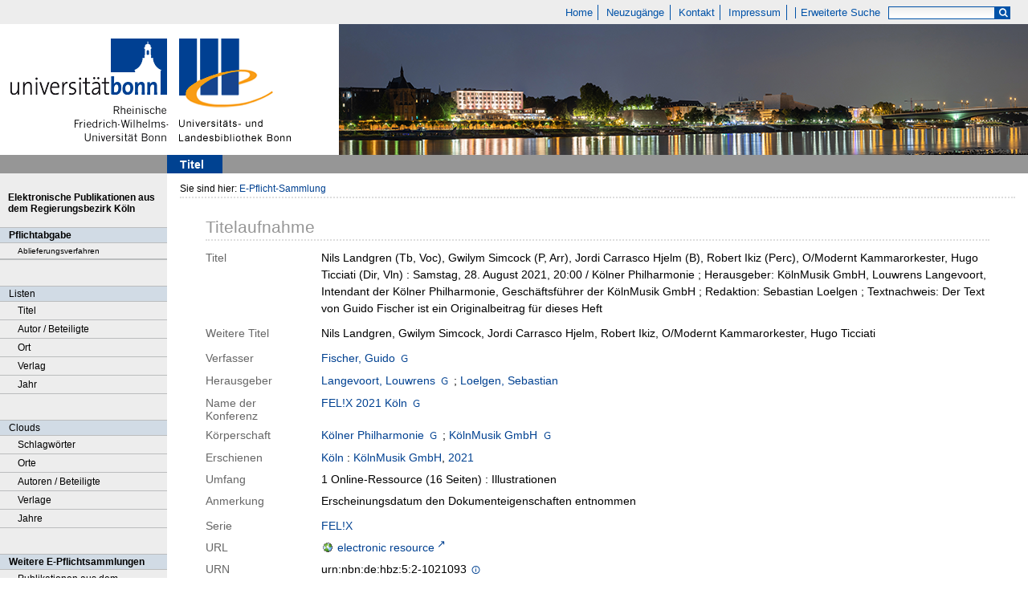

--- FILE ---
content_type: text/html;charset=utf-8
request_url: https://epflicht.ulb.uni-bonn.de/688180
body_size: 5489
content:
<!DOCTYPE html>
<html lang="de"><head><title>E-Pflicht-Sammlung / Nils Landgren (Tb, Voc), Gwilym Simcock (P, Arr), Jordi Carrasco Hjelm (B), Robert Ikiz (Perc), O/Modernt Kammarorkester, Hugo Ticciati (Dir, Vln)</title><meta name="twitter:image" content="http://epflicht.ulb.uni-bonn.de/download/webcache/304/"/><meta name="twitter:title" content="Nils Landgren (Tb, Voc), Gwilym Simcock (P, Arr), Jordi Carrasco Hjelm (B), Robert Ikiz (Perc), O/Modernt Kammarorkester, Hugo Ticciati (Dir, Vln)&#160;: Samstag, 28. August 2021, 20:00 / K&#246;lner Philharmonie ; Herausgeber: K&#246;lnMusik GmbH, Louwrens Langevoort, Intendant der K&#246;lner Philharmonie, Gesch&#228;ftsf&#252;hrer der K&#246;lnMusik GmbH ; Redaktion: Sebastian Loelgen ; Textnachweis: Der Text von Guido Fischer ist ein Originalbeitrag f&#252;r dieses Heft. K&#246;ln : K&#246;lnMusik GmbH, 2021"/><meta property="og:site" content="E-Pflicht-Sammlung"/><meta property="og:url" content="http://epflicht.ulb.uni-bonn.de/688180"/><meta property="og:type" content="book"/><meta property="og:title" content="Nils Landgren (Tb, Voc), Gwilym Simcock (P, Arr), Jordi Carrasco Hjelm (B), Robert Ikiz (Perc), O/Modernt Kammarorkester, Hugo Ticciati (Dir, Vln) : Samstag, 28. August 2021, 20:00 / K&#246;lner Philharmonie ; Herausgeber: K&#246;lnMusik GmbH, Louwrens Langevoort, Intendant der K&#246;lner Philharmonie, Gesch&#228;ftsf&#252;hrer der K&#246;lnMusik GmbH ; Redaktion: Sebastian Loelgen ; Textnachweis: Der Text von Guido Fischer ist ein Originalbeitrag f&#252;r dieses Heft"/><meta property="og:author" content="Fischer, Guido "/><meta property="book:release_date" content="2021"/><meta property="og:image" content="http://epflicht.ulb.uni-bonn.de/download/webcache/304/"/><meta property="og:image:width" content="304"/><meta property="og:image:height" content="NaN"/><meta http-equiv="Content-Type" content="xml; charset=UTF-8"/><meta name="viewport" content="width = device-width, initial-scale = 1"/><meta name="description" content="Home. Nils Landgren (Tb, Voc), Gwilym Simcock (P, Arr), Jordi Carrasco Hjelm (B), Robert Ikiz (Perc), O/Modernt Kammarorkester, Hugo Ticciati (Dir, Vln)&#160;: Samstag, 28. August 2021, 20:00 / K&#246;lner Philharmonie ; Herausgeber: K&#246;lnMusik GmbH, Louwrens Langevoort, Intendant der K&#246;lner Philharmonie, Gesch&#228;ftsf&#252;hrer der K&#246;lnMusik GmbH ; Redaktion: Sebastian Loelgen ; Textnachweis: Der Text von Guido Fischer ist ein Originalbeitrag f&#252;r dieses Heft. K&#246;ln : K&#246;lnMusik GmbH, 2021"/><meta lang="de" content=""/><link rel="shortcut icon" href="/domainimage/favicon.ico" type="image/x-icon"/><link rel="alternate" type="application/rss+xml" title="Home" href="/rss"/><link type="text/css" href="/css/ulb-bonn-epflicht-balancer_front.ulbbnpc_content.css?4042893197151959741" rel="stylesheet"/><script src="/thirdparty/jquery-3.6.0.min.js">&#160;</script><script defer="" src="/static/scripts/main.js">&#160;</script><script defer="" src="/static/scripts/common.js">&#160;</script><script defer="" src="/static/scripts/titleinfo.js">&#160;</script></head><body style="" class="bd-guest   bd-flexLayout bd-root bd-r-ulbbnpc bd-m- bd-ulbbnpc  bd-epflicht bd-content bd-portal bd-metadata bd-portal-titleinfo bd-metadata-titleinfo bd-content-titleinfo bd-content-titleinfo-688180 bd-ebook"><span style="display:none" id="meta"><var id="tree">&#160;<var id="timeout" value="3600" class=" sessionsys"> </var><var id="name" value="ulbbnpc" class=" domain"> </var><var id="relativeRootDomain" value="ulbbnpc" class=" domain"> </var><var id="pathinfo" value="/id/688180" class=" request"> </var><var id="fulldata" value="false" class=" domain"> </var><var id="search-linkDetailedsearchScope" value="root" class=" templating"> </var><var id="class" value="content" class=" request"> </var><var id="classtype" value="portal" class=" request"> </var><var id="tab" value="titleinfo" class=" request"> </var><var id="id" value="688180" class=" request"> </var><var id="leftColToggled" value="false" class=" session"> </var><var id="facetFilterToggled" value="false" class=" session"> </var><var id="topheight" value="69" class=" session"> </var><var id="bottomheight" value="37" class=" session"> </var><var id="bodywidth" value="1000" class=" session"> </var><var id="centercolwidth" value="1040" class=" session"> </var><var id="middlerowheight" value="651" class=" session"> </var><var id="numberOfThumbs" value="20" class=" session"> </var><var id="clientwidth" value="1000" class=" session"> </var><var id="fullScreen" value="false" class=" session"> </var><var id="staticWidth" value="false" class=" session"> </var><var id="rightcolwidth" value="220" class=" session"> </var><var id="leftcolwidth" value="208" class=" session"> </var><var id="zoomwidth" value="600" class=" session"> </var><var id="mode" value="w" class=" session"> </var><var id="initialized" value="true" class=" session"> </var><var id="sizes" value="128,1200,2000,0,1000,304,1504,504,800" class=" webcache"> </var><var id="availableZoomLevels" value="304,504,800,1000,1504,2000" class=" webcache"> </var><var id="js-toggleMobileNavi" value="false" class=" templating"> </var><var id="fullscreen-fullzoomOnly" value="false" class=" templating"> </var><var id="css-mobileMin" value="0" class=" templating"> </var><var id="tei-on" value="false" class=" templating"> </var><var id="search-alertIfEmpty" value="true" class=" templating"> </var><var id="search-quicksearchScope" value="root" class=" templating"> </var><var id="search-toggleListMinStructs" value="3" class=" templating"> </var><var id="search-highlightingColor" value="00808066" class=" templating"> </var><var id="layout-wrapperMargins" value="body" class=" templating"> </var><var id="layout-useMiddleContentDIV" value="false" class=" templating"> </var><var id="layout-navPortAboveMiddleContentDIV" value="false" class=" templating"> </var><var id="navPort-align" value="top" class=" templating"> </var><var id="navPath-pageviewStructureResize" value="js" class=" templating"> </var><var id="layout-useLayout" value="flexLayout" class=" templating"> </var><var id="listNavigation-keepToggleState" value="false" class=" templating"> </var><var id="fullscreen-mode" value="None" class=" templating"> </var></var><var id="client" value="browser">&#160;</var><var id="guest" value="true">&#160;</var><var class="layout" id="colleft" value="titleinfo,">&#160;</var><var class="layout" id="colright" value="">&#160;</var></span><div id="main" class="divmain "><div id="topParts" class="flex-s-col "><a class="screenreaders" href="#leftParts">zum Hauptmen&#252;</a><a class="screenreaders" href="#centerParts">zum Inhalt</a><header role="banner" class=""><div id="defaultTop" class="wiki wiki-top defaultTop wiki-defaultTop defaultTop ">
	<table cellpadding="0" cellspacing="0" class="topContent" id="topContent">
			<tr>
				<td id="topmenu">
					<a id="linkHome" class="textlink " href="/" title="Home - Home">Home</a>
					<a id="newEntries" class="textlink" href="/nav/history">Neuzug&#228;nge</a>
					<a id="linkContact" class=" textlink" href="/wiki/contact">Kontakt</a>
					<a id="linkImprint" class=" textlink" href="/doc/imprint">Impressum</a>
					<span id="chooseLanguages">
						
					</span>
					<a class="textlink   " id="searchexpert" href="/search" style="border-right:0;padding-left:8">Erweiterte Suche</a>
					<form method="get" onsubmit="return alertIfEmpty()" name="searchBox" class="searchform" id="quickSearchform" action="/search/quick" style="margin-left:0"><label class="screenreaders" for="quicksearch">Schnellsuche: </label><input type="text" id="quicksearch" name="query" class="quicksearch" onfocus="this.value=''" style="" value="" preset="" msg="Bitte mindestens einen Suchbegriff eingeben."/><button type="submit" id="quicksearchSubmit" class="button large edge slim flat noborder searchglass"><span class="hidden">OK</span></button></form>
				</td>
			</tr>
			<tr>
				
				<td id="toplogo"><a href="http://www.uni-bonn.de" target="_blank"><img alt="" src="/domainimage/logo.png"/></a><a href="http://www.ulb.uni-bonn.de"><img alt="" src="/domainimage/logo_ulb_web.png"/></a></td>
			</tr>
	</table>
</div><nav class="navPort   "><ul id="navPort" class="nav-inline navPort-metadata navPort-content-titleinfo"><li class="viewCtrl_sel  tab-titleinfo firstCtrl tab-metadata-titleinfo" id="tab-content-titleinfo"><span><i class="cap tab">Titel</i><i class="cap abbrTab __tabTitleinfoAbbr">Titel</i></span></li><span style="font-size:0px">&#160;</span></ul></nav></header></div><div id="middleParts" class="flex-s-col "><div id="leftParts" class="leftcol"><a class="screenreaders" name="leftParts">&#160;</a><div id="leftContent"><nav role="navigation"><div id="custom-left-first" class="wiki wiki-left custom-left-first wiki-custom-left-first customLeftFirst "><wiki part="customLeftFirst" identifier="custom-left-first" otid="688180" missing="true"/></div>
				<div id="electronicPublications">
					<a href="/">Elektronische Publikationen aus dem Regierungsbezirk K&#246;ln</a>
				</div>
			<section><div class="menusection menuboxDeliverer"><div class="menuheader menuheaderDeliveryProcess">Pflichtabgabe</div><div class="menubox menuboxDeliverer menuboxDelivererLogin"><a href="/publisher">Ablieferungsverfahren</a></div></div></section><section><div class="menusection menusection-selectIndex"><h4 class="menuheader" id="menuboxSelectIndexHeader"><div>Listen</div></h4><div class="menubox menubox" id="menuboxSelectIndexBox"><ul class="vl-nav nav"><li><a class="index-title " href="/nav/index/title">Titel</a></li><li><a class="index-name " href="/nav/index/name">Autor / Beteiligte</a></li><li><a class="index-place " href="/nav/index/place">Ort</a></li><li><a class="index-printer-publisher " href="/nav/index/printer-publisher">Verlag</a></li><li><a class="index-date last" href="/nav/index/date">Jahr</a></li></ul></div></div></section><section><div class="menusection menusection-clouds"><h4 class="menuheader" id="menuboxCloudsHeader"><div>Clouds</div></h4><div class="menubox menubox" id="menuboxCloudsBox"><ul class="vl-nav nav"><li><a class="cloud-keyword  first" href="/nav/cloud/keyword">Schlagw&#246;rter</a></li><li><a class="cloud-place " href="/nav/cloud/place">Orte</a></li><li><a class="cloud-name " href="/nav/cloud/name">Autoren / Beteiligte</a></li><li><a class="cloud-publisher " href="/nav/cloud/publisher">Verlage</a></li><li><a class="cloud-date  last" href="/nav/cloud/date">Jahre</a></li></ul></div></div></section>
				<div class="menuheader">Weitere E-Pflichtsammlungen</div>
				<div class="menubox">
					<a target="_blank" href="https://e-pflicht.ub.uni-duesseldorf.de/">Publikationen aus dem Regierungsbezirk D&#252;sseldorf</a>
					
					<a target="_blank" href="https://epflicht.ulb.uni-muenster.de/">Publikationen aus den Regierungsbezirken M&#252;nster, Arnsberg und Detmold </a>
				</div>
			<div id="custom-left" class="wiki wiki-left custom-left wiki-custom-left customLeftLast "><wiki part="customLeftLast" identifier="custom-left" otid="688180" missing="true"/></div></nav></div></div><div id="centerParts" class="maincol "><main role="main" class=""><img alt="" style="position:absolute;left:-9999px" id="cInfo" width="0" height="0"/><var id="publicationID" value="688180" class="zoomfullScreen"> </var><var id="mdlistCols" value="false"> </var><var id="isFullzoom" value="false" class="zoomfullScreen"> </var><var id="employsPageview" value="true" class="pagetabs"> </var><var id="webcacheSizes" value="128,304,504,800,1000,1200,1504,2000"> </var><var id="navLastSearchUrl" value="/search?query=bib.personalName%3D%22Schulte%2C+Ralf%22+and+vl.domain%3Dulbbnpc+sortBy+dc.title%2Fasc&amp;operation=searchRetrieve"> </var><nav role="navigation" class="wr-portalBreadcrumbs"><div class="portalBreadcrumbs noListNavigation-margin"><div class="contentWrapper"><span class="intro item">Sie sind hier: </span><a class="item" href="/">E-Pflicht-Sammlung</a></div></div></nav><div id="div-titleinfo" class="datacol csslayout type_ebook"><div id="titleinfo" class="csslayout  "><div class="titleinfoPart-right titleinfoPartLayout-column"><div id="titleInfoMetadata" class="titleInfo columns"><h1 class="mainheader " id=""><div class="headertext"><div>Titelaufnahme</div></div></h1><ul class="nav"><li class="cols" id="mods_titleInfoTitleNotType"><div class="name title ">Titel</div><div class="value title "><div class="valueDiv">Nils Landgren (Tb, Voc), Gwilym Simcock (P, Arr), Jordi Carrasco Hjelm (B), Robert Ikiz (Perc), O/Modernt Kammarorkester, Hugo Ticciati (Dir, Vln) : Samstag, 28. August 2021, 20:00 / K&#246;lner Philharmonie ; Herausgeber: K&#246;lnMusik GmbH, Louwrens Langevoort, Intendant der K&#246;lner Philharmonie, Gesch&#228;ftsf&#252;hrer der K&#246;lnMusik GmbH ; Redaktion: Sebastian Loelgen ; Textnachweis: Der Text von Guido Fischer ist ein Originalbeitrag f&#252;r dieses Heft</div></div></li><li class="cols" id="mods_titleInfoTitleAlternative"><div class="name ">Weitere Titel</div><div class="value "><div class="valueDiv">Nils Landgren, Gwilym Simcock, Jordi Carrasco Hjelm, Robert Ikiz, O/Modernt Kammarorkester, Hugo Ticciati</div></div></li><li class="cols" id="mods_name-roleTerm_Author"><div class="name mods_name">Verfasser</div><div class="value mods_name"><span class="mods-name"><a id="bib.personalName" class="personalName" href="/search?operation=searchRetrieve&amp;query=bib.personalName%3D%22Fischer%2C%20Guido%22%20and%20vl.domain%3Dulbbnpc sortBy dc.title%2Fasc" title="Suche nach: Autor / Beteiligte = Fischer, Guido">Fischer, Guido</a> <a title="In der Gemeinsamen Normdatei der DNB nachschlagen" href="http://d-nb.info/gnd/1026761557" target="_blank"><span class="ln-ico ln-dnb"/></a></span> </div></li><li class="cols" id="mods_name-roleTerm_Editor"><div class="name mods_name">Herausgeber</div><div class="value mods_name"><span class="mods-name"><a id="bib.personalName" class="personalName" href="/search?operation=searchRetrieve&amp;query=bib.personalName%3D%22Langevoort%2C%20Louwrens%22%20and%20vl.domain%3Dulbbnpc sortBy dc.title%2Fasc" title="Suche nach: Autor / Beteiligte = Langevoort, Louwrens">Langevoort, Louwrens</a> <a title="In der Gemeinsamen Normdatei der DNB nachschlagen" href="http://d-nb.info/gnd/189555416" target="_blank"><span class="ln-ico ln-dnb"/></a><span class="subj-sep"> ;</span></span> <span class="mods-name"><a id="bib.personalName" class="personalName" href="/search?operation=searchRetrieve&amp;query=bib.personalName%3D%22Loelgen%2C%20Sebastian%22%20and%20vl.domain%3Dulbbnpc sortBy dc.title%2Fasc" title="Suche nach: Autor / Beteiligte = Loelgen, Sebastian">Loelgen, Sebastian</a></span> </div></li><li class="cols" id="mods_nameTypeConference"><div class="name ">Name der Konferenz</div><div class="value "><a id="bib.personalName" class="personalName" href="/search?operation=searchRetrieve&amp;query=bib.personalName%3D%22FEL!X%202021%20K%C3%B6ln%22%20and%20vl.domain%3Dulbbnpc sortBy dc.title%2Fasc" title="Suche nach: Autor / Beteiligte = FEL!X 2021 K&#246;ln">FEL!X 2021 K&#246;ln</a> <a title="In der Gemeinsamen Normdatei der DNB nachschlagen" href="http://d-nb.info/gnd/1243759585" target="_blank"><span class="ln-ico ln-dnb"/></a></div></li><li class="cols" id="mods_nameTypeCorporate"><div class="name ">K&#246;rperschaft</div><div class="value "><a id="bib.personalName" class="personalName" href="/search?operation=searchRetrieve&amp;query=bib.personalName%3D%22K%C3%B6lner%20Philharmonie%22%20and%20vl.domain%3Dulbbnpc sortBy dc.title%2Fasc" title="Suche nach: Autor / Beteiligte = K&#246;lner Philharmonie">K&#246;lner Philharmonie</a> <a title="In der Gemeinsamen Normdatei der DNB nachschlagen" href="http://d-nb.info/gnd/2120317-9" target="_blank"><span class="ln-ico ln-dnb"/></a> ; <a id="bib.personalName" class="personalName" href="/search?operation=searchRetrieve&amp;query=bib.personalName%3D%22K%C3%B6lnMusik%20GmbH%22%20and%20vl.domain%3Dulbbnpc sortBy dc.title%2Fasc" title="Suche nach: Autor / Beteiligte = K&#246;lnMusik GmbH">K&#246;lnMusik GmbH</a> <a title="In der Gemeinsamen Normdatei der DNB nachschlagen" href="http://d-nb.info/gnd/219166-0" target="_blank"><span class="ln-ico ln-dnb"/></a></div></li><li class="cols" id="mods_originInfoNotEditionElectronicEdition"><div class="name ">Erschienen</div><div class="value "><a id="bib.originPlace" class="" href="/search?operation=searchRetrieve&amp;query=(bib.originPlace%3D%22K%C3%B6ln%22)%20and%20vl.domain%3Dulbbnpc sortBy dc.title%2Fasc" title="Suche nach: Ort = K&#246;ln">K&#246;ln</a> : <a id="vl.printer-publisher" class="" href="/search?operation=searchRetrieve&amp;query=(vl.printer-publisher%3D%22K%C3%B6lnMusik%20GmbH%22)%20and%20vl.domain%3Dulbbnpc sortBy dc.title%2Fasc" title="Suche nach: Verlag = K&#246;lnMusik GmbH">K&#246;lnMusik GmbH</a>, <a id="dc.date" class="" href="/search?operation=searchRetrieve&amp;query=dc.date%3D%222021%22%20and%20vl.domain%3Dulbbnpc sortBy dc.title%2Fasc" title="Suche nach: Jahr = 2021">2021</a></div></li><li class="cols" id="mods_physicalDescriptionExtent"><div class="name ">Umfang</div><div class="value "><span class="mods-extent">1 Online-Ressource (16 Seiten) : Illustrationen</span> </div></li><li class="cols" id="mods_noteNotType"><div class="name modsNote">Anmerkung</div><div class="value modsNote"><div class="valueDiv-3  mods-note">Erscheinungsdatum den Dokumenteigenschaften entnommen</div></div></li><li class="cols" id="mods_relatedItemSeriesTitle"><div class="name mods_relatedItemTitle">Serie</div><div class="value mods_relatedItemTitle"><div class="value"><a id="vl.series" class="" href="/search?operation=searchRetrieve&amp;query=vl.series%3D%22FEL!X%22%20and%20vl.domain%3Dulbbnpc sortBy dc.title%2Fasc" title="Suche nach: Serie = FEL!X">FEL!X</a></div></div></li><li class="cols" id="mods_locationURL"><div class="name ">URL</div><div class="value "><span class="mods-url"><a class="external" target="_blank" href="https://nbn-resolving.org/urn:nbn:de:hbz:5:2-1021093">electronic resource</a></span> </div></li><li class="cols" id="mods_IdentifierUrn"><div class="name ">URN</div><div class="value "><span>urn:nbn:de:hbz:5:2-1021093&#160;</span><a class="vlIcon" href="/wiki/identifier/urnresolving?urn=urn:nbn:de:hbz:5:2-1021093"><span class="ln-ico ln-info"/></a></div></li></ul></div><div class="titleInfo titleAdd columns " id="titleInfoRestrictioninfo"><div class="subheader" role="heading">Zug&#228;nglichkeit</div><ul class="nav"><li><span class="infoFly  licenseInfo allowed-false"><span class="licenseInfo-indicator licenseInfo-indicator-allowed-false licenseInfo-indicator-vlreader-false">&#160;</span><span class="licenseInfo-accessmsg">Das Dokument ist aus lizenzrechtlichen Gr&#252;nden nur an den Service-PCs der ULB zug&#228;nglich.</span></span></li></ul></div><div class="titleInfo titleAdd columns " id="titleInfoLinkActions"><div class="subheader" role="heading">Links</div><ul class="nav"><li class="cols"><div class="name titleinfoLinkAction">Nachweis</div><div id="titleinfoLinksOpac" class="value titleinfoLinkAction"><div class="opacLink" style="padding-bottom:0"><a href="https://bonnus.ulb.uni-bonn.de/discovery/search?query=any,contains,99371026725106441&amp;tab=Everything&amp;search_scope=MyInst_and_CI&amp;vid=49HBZ_ULB:DEFAULT&amp;offset=0" target="_blank" class="external"><span class="ln-ico ln-info"/><span class="hide-underlined">&#160;</span><span>Universit&#228;ts- und Landesbibliothek Bonn</span></a></div></div></li></ul></div><part type="titleinfoGoStructureLink" alignInner="right"/><div class="titleInfo titleAdd columns " id="displayLicenseInfo"><div class="subheader" role="heading">Nutzungshinweis</div><ul class="nav"><li class="cols"><div class="name licenseTerms"><img title="Nutzungsrechte eingeschr&#228;nkt" src="https://rightsstatements.org/files/buttons/InC.dark-white-interior.svg" class="license-img rsorg"/></div><div id="" class="value licenseTerms"><a href="https://rightsstatements.org/vocab/InC/1.0/" target="_blank" rel="license">Das Medienwerk ist im Rahmen des deutschen Urheberrechts nutzbar.</a></div></li></ul></div></div></div></div></main></div></div><div id="bottomParts" class="flex-s-col "><footer role="contentinfo" class=""><div id="custom-footer" class="wiki wiki-bottom custom-footer wiki-custom-footer customFooter "><div class="top">
</div>

<div class="bottom">
    <div>
        <span class="fleft">
        </span>
        <span class="fright">
            <a id="linkImprint" class=" textlink" href="/doc/imprint">Impressum</a>
            <a target=" _blank" href="https://www.uni-bonn.de/de/datenschutzerklaerung">Datenschutz</a>
        </span>
    </div>
</div></div><div class="footerContent" id="footerContent"><span class="f-links-vls"><a id="footerLinkVLS" target="_blank" href="http://www.semantics.de/produkte/visual_library/">Visual Library Server 2026</a></span></div></footer></div></div></body></html>